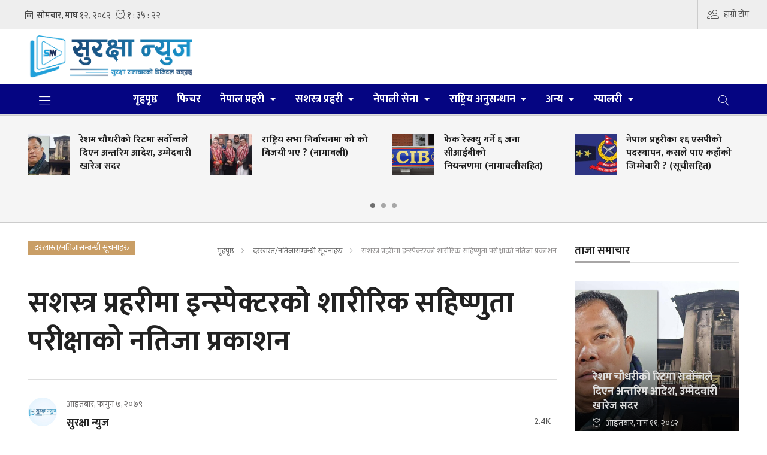

--- FILE ---
content_type: text/html; charset=UTF-8
request_url: https://www.surakshyanews.com/detail/72605
body_size: 14759
content:
<!--<header>-->
    <!DOCTYPE html>
<html>

<head>
    
    <meta charset="">
    <meta http-equiv="X-UA-Compatible" content="ie=edge">
    <meta name="format-detection" content="telephone=no">
    <meta name="viewport" content="width=device-width, initial-scale=1.0, maximum-scale=1.0, user-scalable=0" />
    
    <link rel="profile" href="https://gmpg.org/xfn/11">
    
        <meta name="search_keyword" content="SURAKSHYA NEWS"/>


    
    

    <title>सशस्त्र प्रहरीमा इन्स्पेक्टरको शारीरिक सहिष्णुता परीक्षाको नतिजा प्रकाशन - सुरक्षा न्युज :: SURAKSHYA NEWS : THE DIGITAL ARCHIVE OF SECURITY NEWS</title>
<meta property="og:title" content="सशस्त्र प्रहरीमा इन्स्पेक्टरको शारीरिक सहिष्णुता परीक्षाको नतिजा प्रकाशन"/>
<meta property="og:url" content="https://www.surakshyanews.com/detail/72605/"/>
<meta property="og:description" content="सशस्त्र प्रहरीमा निरीक्षक (इन्स्पेक्टर) (साधारण समूह, साधारण उपसमूहतर्फ) पदको शारीरिक सहिष्णुता परीक्षाको नतिजा आइतबार प्रकाशन भएको छ ।"/>
<meta property="og:image" content="https://www.surakshyanews.com/uploads/posts/apf1663909708.jpg"/>
<meta property="og:type" content="article" />
<meta property="og:site_name " content="सशस्त्र प्रहरीमा इन्स्पेक्टरको शारीरिक सहिष्णुता परीक्षाको नतिजा प्रकाशन"/>
<meta name="twitter:card" content="summary_large_image">
<meta name="twitter:site" content="@surakshyanews.com">
<meta name="twitter:title" content="सशस्त्र प्रहरीमा इन्स्पेक्टरको शारीरिक सहिष्णुता परीक्षाको नतिजा प्रकाशन">
<meta name="twitter:description" content="सशस्त्र प्रहरीमा निरीक्षक (इन्स्पेक्टर) (साधारण समूह, साधारण उपसमूहतर्फ) पदको शारीरिक सहिष्णुता परीक्षाको नतिजा आइतबार प्रकाशन भएको छ ।">
<meta name="twitter:image" content="https://www.surakshyanews.com/uploads/posts/apf1663909708.jpg">
<meta name="robots" content="index,follow" />
<meta http-equiv="Content-Security-Policy" content="upgrade-insecure-requests">
<meta name="keywords" content="सशस्त्र, प्रहरीमा, इन्स्पेक्टरको, शारीरिक, सहिष्णुता, परीक्षाको, नतिजा, प्रकाशन, सुरक्षा न्युज, सशस्त्र प्रहरीमा इन्स्पेक्टरको शारीरिक सहिष्णुता परीक्षाको नतिजा प्रकाशन" />
    <meta name="author" content="सुरक्षा न्युज :: सशस्त्र प्रहरीमा इन्स्पेक्टरको शारीरिक सहिष्णुता परीक्षाको नतिजा प्रकाशन" />
<meta name="description" content="सशस्त्र प्रहरीमा निरीक्षक (इन्स्पेक्टर) (साधारण समूह, साधारण उपसमूहतर्फ) पदको शारीरिक सहिष्णुता परीक्षाको नतिजा आइतबार प्रकाशन भएको छ ।" />
<meta name="subject" content="SURAKSHYA NEWS">
<meta name="publisher" content="SURAKSHYA NEWS">
    <script src="https://cdn.jsdelivr.net/npm/js-cookie@2/src/js.cookie.min.js"></script>

    <link rel="icon" href="https://www.surakshyanews.com/themes/surakshyanews/images/favicon.png">
    <meta name="baseUrl" content="https://www.surakshyanews.com">
    <meta name="csrf-token" content="wTSSMw2KvqMEZuwXKMctDfQ7qV8FVUuwlSuHkODD">


    <!--<main css>-->
    <link rel="stylesheet" href="https://www.surakshyanews.com/themes/surakshyanews/css/owl-carousel.css" type="text/css">
    <link rel="stylesheet" href="https://www.surakshyanews.com/themes/surakshyanews/css/animate.css" type="text/css">
    <link rel="stylesheet" href="https://www.surakshyanews.com/themes/surakshyanews/css/bootstrap.min.css" type="text/css">
    <link rel="stylesheet" href="https://cdn.linearicons.com/free/1.0.0/icon-font.min.css">
    <link rel="stylesheet" href="https://www.surakshyanews.com/themes/surakshyanews/vendor/fontawesome4.7.0/css/font-awesome.min.css" />
    <link rel="stylesheet" href="https://www.surakshyanews.com/themes/surakshyanews/css/style.css?v=1.3.7" type="text/css" />
    <!-- <link rel="stylesheet" href="https://www.surakshyanews.com/themes/surakshyanews/css/responsive.css" type="text/css" /> -->
    <link rel="stylesheet" href="https://www.surakshyanews.com/themes/surakshyanews/css/custom.css?v=2.6.6" type="text/css" />
        <!-- Google tag (gtag.js) -->
    <script async src="https://www.googletagmanager.com/gtag/js?id=G-CT936ENFZT"></script>
    <script>
        window.dataLayer = window.dataLayer || [];

        function gtag() {
            dataLayer.push(arguments);
        }
        gtag('js', new Date());

        gtag('config', 'G-CT936ENFZT');
    </script>






</head>


<body>
    <!--<popup>-->
                
    


    <!--</popup>-->

    <!--<header>-->
    <!--<mobile nav>-->

    <!--<mobile nav>-->
    <div class="primary-panel">
        <div class="close-box"><span class="main-title">नेभिगेसन<span class="menu-close"><span
                        class="left-icon lnr lnr-cross"></span></span></span></div>
        <div class="menu-box">
            <!--<navigation starts>-->
   <div class="navigation_box mains">
    <ul>

      <li class="slide-menu"><a href="javascript:void(0);" title="Menu"><span class="menu-toggle"><span class="left-icon lnr lnr-menu"></span></span></a>

    </li>
        <li class="home-text "><a href="https://www.surakshyanews.com" title="गृहपृष्ठ"> गृहपृष्ठ</a></li>
        
           
            <li                 class="  "
                
                >
                <a                     href="https://www.surakshyanews.com/features-news"
                    title="फिचर"
                    >
                    फिचर
                </a>
                            </li>
            
            <li                 class="dropdown  3"

                
                >
                <a                     class="nav-link dropdown-toggle"
                    id="navbarDropdown"
                    role="button"
                    data-toggle="dropdown"
                    aria-haspopup="true"
                    aria-expanded="false"
                                        href="https://www.surakshyanews.com/nepal%20police"
                    title="नेपाल प्रहरी"
                    >
                    नेपाल प्रहरी
                </a>
                                <ul class="dropdown-menu">
                    
                    <li><a href="https://www.surakshyanews.com/nepal-police-history"
                            title="इतिहास">इतिहास</a></li>
                    
                    <li><a href="https://www.surakshyanews.com/inspector-general"
                            title="प्रहरी महानिरीक्षकहरू">प्रहरी महानिरीक्षकहरू</a></li>
                    
                    <li><a href="https://www.surakshyanews.com/nepal-police-contact"
                            title="सम्पर्क नम्बर ( ७७ जिल्ला)">सम्पर्क नम्बर ( ७७ जिल्ला)</a></li>
                                    </ul>
                            </li>
            
            <li                 class="dropdown  3"

                
                >
                <a                     class="nav-link dropdown-toggle"
                    id="navbarDropdown"
                    role="button"
                    data-toggle="dropdown"
                    aria-haspopup="true"
                    aria-expanded="false"
                                        href="https://www.surakshyanews.com/armed-police"
                    title="सशस्त्र प्रहरी"
                    >
                    सशस्त्र प्रहरी
                </a>
                                <ul class="dropdown-menu">
                    
                    <li><a href="https://www.surakshyanews.com/apf-history"
                            title="इतिहास">इतिहास</a></li>
                    
                    <li><a href="https://www.surakshyanews.com/apf-inspector-general"
                            title="सशस्त्र प्रहरी महानिरीक्षकहरू">सशस्त्र प्रहरी महानिरीक्षकहरू</a></li>
                    
                    <li><a href="https://www.surakshyanews.com/apf-number"
                            title="अत्यावश्यक नम्बर">अत्यावश्यक नम्बर</a></li>
                                    </ul>
                            </li>
            
            <li                 class="dropdown  3"

                
                >
                <a                     class="nav-link dropdown-toggle"
                    id="navbarDropdown"
                    role="button"
                    data-toggle="dropdown"
                    aria-haspopup="true"
                    aria-expanded="false"
                                        href="https://www.surakshyanews.com/nepal%20army"
                    title="नेपाली सेना"
                    >
                    नेपाली सेना
                </a>
                                <ul class="dropdown-menu">
                    
                    <li><a href="https://www.surakshyanews.com/nepal-army-history"
                            title="इतिहास">इतिहास</a></li>
                    
                    <li><a href="https://www.surakshyanews.com/chief-of-army"
                            title="प्रधानसेनापतिहरु">प्रधानसेनापतिहरु</a></li>
                    
                    <li><a href="https://www.surakshyanews.com/nepal-army-contact"
                            title="अत्यावश्यक नम्बर">अत्यावश्यक नम्बर</a></li>
                                    </ul>
                            </li>
            
            <li                 class="dropdown  2"

                
                >
                <a                     class="nav-link dropdown-toggle"
                    id="navbarDropdown"
                    role="button"
                    data-toggle="dropdown"
                    aria-haspopup="true"
                    aria-expanded="false"
                                        href="https://www.surakshyanews.com/national-investigation"
                    title="राष्ट्रिय अनुसन्धान"
                    >
                    राष्ट्रिय अनुसन्धान
                </a>
                                <ul class="dropdown-menu">
                    
                    <li><a href="https://www.surakshyanews.com/nid-history"
                            title="इतिहास">इतिहास</a></li>
                    
                    <li><a href="https://www.surakshyanews.com/chief-of-nid"
                            title="मुख्य अनुसन्धान निर्देशकहरू">मुख्य अनुसन्धान निर्देशकहरू</a></li>
                                    </ul>
                            </li>
            
            <li                 class="dropdown  3"

                
                >
                <a                     class="nav-link dropdown-toggle"
                    id="navbarDropdown"
                    role="button"
                    data-toggle="dropdown"
                    aria-haspopup="true"
                    aria-expanded="false"
                                        href="https://www.surakshyanews.com/others"
                    title="अन्य"
                    >
                    अन्य
                </a>
                                <ul class="dropdown-menu">
                    
                    <li><a href="https://www.surakshyanews.com/vacancy-result-notices"
                            title="दरखास्त/नतिजासम्बन्धी सूचनाहरु">दरखास्त/नतिजासम्बन्धी सूचनाहरु</a></li>
                    
                    <li><a href="https://www.surakshyanews.com/multimedia"
                            title="मल्टिमिडिया">मल्टिमिडिया</a></li>
                    
                    <li><a href="https://www.surakshyanews.com/blog-bichar"
                            title="ब्लग/विचार">ब्लग/विचार</a></li>
                                    </ul>
                            </li>
            
            <li                 class="dropdown  2"

                
                >
                <a                     class="nav-link dropdown-toggle"
                    id="navbarDropdown"
                    role="button"
                    data-toggle="dropdown"
                    aria-haspopup="true"
                    aria-expanded="false"
                                        href="https://www.surakshyanews.com/gallery"
                    title="ग्यालरी"
                    >
                    ग्यालरी
                </a>
                                <ul class="dropdown-menu">
                    
                    <li><a href="https://www.surakshyanews.com/photo-gallery"
                            title="फोटो ग्यालरी">फोटो ग्यालरी</a></li>
                    
                    <li><a href="https://www.surakshyanews.com/video-gallery"
                            title="भिडियो ग्यालरी">भिडियो ग्यालरी</a></li>
                                    </ul>
                            </li>
            
            
    <li class="search"><a href="javascript:void(0)" title="Search" class="btn-search"><span class="left-icon lnr lnr-magnifier"></span></a>

</li>
    </ul>
     <!--<search form>-->
     <form class="search-site" method="GET" action="https://www.surakshyanews.com/search">

                       <fieldset>
                             <input type="text" name="keyword" class="textfield" placeholder="Search here...">
                             <button type="submit" class="search-btn"><span class="submit-btn lnr lnr-magnifier"></span></button>
                       </fieldset>
    </form>
       <!--</search form>-->
</div>
            <!--<navigation starts>-->
   <div class="navigation_box mains">
    <ul>
        

        <li class="live-tv"><a href="https://www.surakshyanews.com/hamro-team" title="हाम्रो टीम"><span class="left-icon lnr lnr-users"></span>हाम्रो टीम</a></li>
        


</div>


<!--</navigation ends>-->
        </div>
    </div>
        <div id="wrapper" class="wrapper">
        <header id="header" class="new-header">
            <!--<topnav>-->
            <div class="top-nav-box">
                <div class="container">
                    <div class="row">
                        <!--<calendar>-->
                        <div class="calendar-box col-md-6">
                            <iframe class="current-date"
                                src="https://calendar.softnep.tools/nepalitime/1?template=1&amp;time=yes&amp;second=yes&amp;clock=yes&amp;bg=eee&amp;margin_bottom=1px&amp;font_color=444&amp;font_size=15px"
                                frameborder="0" width="280px" height="25px" scrolling="no"></iframe>
                            
                        </div>
                        <!--</calendar>-->

                        <div class="top-left-menu col-md-6">
                            <!--<navigation starts>-->
<div class="navigation_box tops">
    <ul>
        <li class="slide-menu"><a href="javascript:void(0);" title="Menu"><span class="menu-toggle"><span class="left-icon lnr lnr-menu"></span></span></a></li>


    

   

    

        

        <li class="live-tv"><a href="https://www.surakshyanews.com/hamro-team" title="हाम्रो टीम"><span
                    class="left-icon lnr lnr-users"></span>हाम्रो टीम</a></li>

        

    </ul>

    <!-- <li class="live-notificaion"><a href="javascript:void(0)" title="Live" class="notification-btn"><span class="notifications"><span class="left-icon  lnr lnr-alarm"></span><span class="notification-counter">43</span></span></a></li> -->
    

</div>

<!--</navigation ends>-->
                        </div>
                    </div>
                </div>
            </div>
            <!--</topnav>-->

            <div class="container">
                <div class="row head-part">
                                            <!--<left side logo header>-->
                        <div class="logo-box logo-left col-sm-4 col-md-3">
                            <a href="/" title="SURAKSHYA NEWS : THE DIGITAL ARCHIVE OF SECURITY NEWS">
    <img src="https://www.surakshyanews.com/themes/surakshyanews/images/logo.png?v=1" />
</a>

 

<!-- <span class="top-link alert-link"><a
    href="javascript:void(0)"
    data-toggle="modal"
    data-target="#allow-notification"
    title="Notification"
    ><span class="left-icon lnr lnr-alarm mr-0"></span></a>
</span> -->
<span class="menu-toggle desktop-icon"><span class="left-icon lnr lnr-menu"></span
></span>

<div class="navigation_box mains mobile-search">
    <ul>
        <li class="search">
            <a href="javascript:void(0)" title="Search" class="btn-search"><span class="left-icon lnr lnr-magnifier mobile-menu"></span
      ></a>
        </li>
    </ul>
</div>                        </div>
                                                <!--</left side logo header>-->
                                        <!--<search form>-->
                    <form class="search-site mobile-search-site" method="GET" action="https://www.surakshyanews.com/search">

                        <fieldset>
                            <input type="text" name="keyword" class="textfield" placeholder="Search here...">
                            <button type="submit" class="search-btn"><span
                                    class="submit-btn lnr lnr-magnifier"></span></button>
                        </fieldset>
                    </form>
                    <!--</search form>-->

                </div>
                <!--</center logo logo header>-->
            </div>

            <div class="main-menu">
                <div class="container">
                    <div class="row header-main">
                        <div class="col-md-12 navigation-box">
                            <!--<navigation starts>-->
   <div class="navigation_box mains">
    <ul>

      <li class="slide-menu"><a href="javascript:void(0);" title="Menu"><span class="menu-toggle"><span class="left-icon lnr lnr-menu"></span></span></a>

    </li>
        <li class="home-text "><a href="https://www.surakshyanews.com" title="गृहपृष्ठ"> गृहपृष्ठ</a></li>
        
           
            <li                 class="  "
                
                >
                <a                     href="https://www.surakshyanews.com/features-news"
                    title="फिचर"
                    >
                    फिचर
                </a>
                            </li>
            
            <li                 class="dropdown  3"

                
                >
                <a                     class="nav-link dropdown-toggle"
                    id="navbarDropdown"
                    role="button"
                    data-toggle="dropdown"
                    aria-haspopup="true"
                    aria-expanded="false"
                                        href="https://www.surakshyanews.com/nepal%20police"
                    title="नेपाल प्रहरी"
                    >
                    नेपाल प्रहरी
                </a>
                                <ul class="dropdown-menu">
                    
                    <li><a href="https://www.surakshyanews.com/nepal-police-history"
                            title="इतिहास">इतिहास</a></li>
                    
                    <li><a href="https://www.surakshyanews.com/inspector-general"
                            title="प्रहरी महानिरीक्षकहरू">प्रहरी महानिरीक्षकहरू</a></li>
                    
                    <li><a href="https://www.surakshyanews.com/nepal-police-contact"
                            title="सम्पर्क नम्बर ( ७७ जिल्ला)">सम्पर्क नम्बर ( ७७ जिल्ला)</a></li>
                                    </ul>
                            </li>
            
            <li                 class="dropdown  3"

                
                >
                <a                     class="nav-link dropdown-toggle"
                    id="navbarDropdown"
                    role="button"
                    data-toggle="dropdown"
                    aria-haspopup="true"
                    aria-expanded="false"
                                        href="https://www.surakshyanews.com/armed-police"
                    title="सशस्त्र प्रहरी"
                    >
                    सशस्त्र प्रहरी
                </a>
                                <ul class="dropdown-menu">
                    
                    <li><a href="https://www.surakshyanews.com/apf-history"
                            title="इतिहास">इतिहास</a></li>
                    
                    <li><a href="https://www.surakshyanews.com/apf-inspector-general"
                            title="सशस्त्र प्रहरी महानिरीक्षकहरू">सशस्त्र प्रहरी महानिरीक्षकहरू</a></li>
                    
                    <li><a href="https://www.surakshyanews.com/apf-number"
                            title="अत्यावश्यक नम्बर">अत्यावश्यक नम्बर</a></li>
                                    </ul>
                            </li>
            
            <li                 class="dropdown  3"

                
                >
                <a                     class="nav-link dropdown-toggle"
                    id="navbarDropdown"
                    role="button"
                    data-toggle="dropdown"
                    aria-haspopup="true"
                    aria-expanded="false"
                                        href="https://www.surakshyanews.com/nepal%20army"
                    title="नेपाली सेना"
                    >
                    नेपाली सेना
                </a>
                                <ul class="dropdown-menu">
                    
                    <li><a href="https://www.surakshyanews.com/nepal-army-history"
                            title="इतिहास">इतिहास</a></li>
                    
                    <li><a href="https://www.surakshyanews.com/chief-of-army"
                            title="प्रधानसेनापतिहरु">प्रधानसेनापतिहरु</a></li>
                    
                    <li><a href="https://www.surakshyanews.com/nepal-army-contact"
                            title="अत्यावश्यक नम्बर">अत्यावश्यक नम्बर</a></li>
                                    </ul>
                            </li>
            
            <li                 class="dropdown  2"

                
                >
                <a                     class="nav-link dropdown-toggle"
                    id="navbarDropdown"
                    role="button"
                    data-toggle="dropdown"
                    aria-haspopup="true"
                    aria-expanded="false"
                                        href="https://www.surakshyanews.com/national-investigation"
                    title="राष्ट्रिय अनुसन्धान"
                    >
                    राष्ट्रिय अनुसन्धान
                </a>
                                <ul class="dropdown-menu">
                    
                    <li><a href="https://www.surakshyanews.com/nid-history"
                            title="इतिहास">इतिहास</a></li>
                    
                    <li><a href="https://www.surakshyanews.com/chief-of-nid"
                            title="मुख्य अनुसन्धान निर्देशकहरू">मुख्य अनुसन्धान निर्देशकहरू</a></li>
                                    </ul>
                            </li>
            
            <li                 class="dropdown  3"

                
                >
                <a                     class="nav-link dropdown-toggle"
                    id="navbarDropdown"
                    role="button"
                    data-toggle="dropdown"
                    aria-haspopup="true"
                    aria-expanded="false"
                                        href="https://www.surakshyanews.com/others"
                    title="अन्य"
                    >
                    अन्य
                </a>
                                <ul class="dropdown-menu">
                    
                    <li><a href="https://www.surakshyanews.com/vacancy-result-notices"
                            title="दरखास्त/नतिजासम्बन्धी सूचनाहरु">दरखास्त/नतिजासम्बन्धी सूचनाहरु</a></li>
                    
                    <li><a href="https://www.surakshyanews.com/multimedia"
                            title="मल्टिमिडिया">मल्टिमिडिया</a></li>
                    
                    <li><a href="https://www.surakshyanews.com/blog-bichar"
                            title="ब्लग/विचार">ब्लग/विचार</a></li>
                                    </ul>
                            </li>
            
            <li                 class="dropdown  2"

                
                >
                <a                     class="nav-link dropdown-toggle"
                    id="navbarDropdown"
                    role="button"
                    data-toggle="dropdown"
                    aria-haspopup="true"
                    aria-expanded="false"
                                        href="https://www.surakshyanews.com/gallery"
                    title="ग्यालरी"
                    >
                    ग्यालरी
                </a>
                                <ul class="dropdown-menu">
                    
                    <li><a href="https://www.surakshyanews.com/photo-gallery"
                            title="फोटो ग्यालरी">फोटो ग्यालरी</a></li>
                    
                    <li><a href="https://www.surakshyanews.com/video-gallery"
                            title="भिडियो ग्यालरी">भिडियो ग्यालरी</a></li>
                                    </ul>
                            </li>
            
            
    <li class="search"><a href="javascript:void(0)" title="Search" class="btn-search"><span class="left-icon lnr lnr-magnifier"></span></a>

</li>
    </ul>
     <!--<search form>-->
     <form class="search-site" method="GET" action="https://www.surakshyanews.com/search">

                       <fieldset>
                             <input type="text" name="keyword" class="textfield" placeholder="Search here...">
                             <button type="submit" class="search-btn"><span class="submit-btn lnr lnr-magnifier"></span></button>
                       </fieldset>
    </form>
       <!--</search form>-->
</div>
                        </div>
                    </div>
                </div>
            </div>

            <!--<break news>-->
            <section class="section taja-samachar-section">
                <div class="container">

                    <div class="samachar-box taja-samachar">
  <div class="row boundary taja-box">


    <div class="taja-slider">
            <div class="items media">

              <a href="https://www.surakshyanews.com/detail/74146" title="रेशम चौधरीको रिटमा सर्वोच्चले दिएन अन्तरिम आदेश, उम्मेदवारी खारेज सदर">


          <figure class="mr-3">
           <img src="https://www.surakshyanews.com/uploads/posts/200X200/Sarbochcha-resham-1769357106.jpg" alt="रेशम चौधरीको रिटमा सर्वोच्चले दिएन अन्तरिम आदेश, उम्मेदवारी खारेज सदर">

         </figure>
         <span class="media-body">
           <span class="main-title">रेशम चौधरीको रिटमा सर्वोच्चले दिएन अन्तरिम आदेश, उम्मेदवारी खारेज सदर</span>

         </span>

       </a>

     </div>
           <div class="items media">

              <a href="https://www.surakshyanews.com/detail/74145" title="राष्ट्रिय सभा निर्वाचनमा को को विजयी भए ? (नामावली)">


          <figure class="mr-3">
           <img src="https://www.surakshyanews.com/uploads/posts/200X200/Koshi1769340824-1769356703.jpg" alt="राष्ट्रिय सभा निर्वाचनमा को को विजयी भए ? (नामावली)">

         </figure>
         <span class="media-body">
           <span class="main-title">राष्ट्रिय सभा निर्वाचनमा को को विजयी भए ? (नामावली)</span>

         </span>

       </a>

     </div>
           <div class="items media">

              <a href="https://www.surakshyanews.com/detail/74144" title="फेक रेस्क्यु गर्ने ६ जना सीआईबीको नियन्त्रणमा (नामावलीसहित)">


          <figure class="mr-3">
           <img src="https://www.surakshyanews.com/uploads/posts/1604376608Crime-Investigation-Bureau-CIB.gif" alt="फेक रेस्क्यु गर्ने ६ जना सीआईबीको नियन्त्रणमा (नामावलीसहित)">

         </figure>
         <span class="media-body">
           <span class="main-title">फेक रेस्क्यु गर्ने ६ जना सीआईबीको नियन्त्रणमा (नामावलीसहित)</span>

         </span>

       </a>

     </div>
           <div class="items media">

              <a href="https://www.surakshyanews.com/detail/74143" title="नेपाल प्रहरीका १६ एसपीको पदस्थापन, कसले पाए कहाँको जिम्मेवारी ? (सूचीसहित)">


          <figure class="mr-3">
           <img src="https://www.surakshyanews.com/uploads/posts/200X200/SP-logo-1758130165.jpg" alt="नेपाल प्रहरीका १६ एसपीको पदस्थापन, कसले पाए कहाँको जिम्मेवारी ? (सूचीसहित)">

         </figure>
         <span class="media-body">
           <span class="main-title">नेपाल प्रहरीका १६ एसपीको पदस्थापन, कसले पाए कहाँको जिम्मेवारी ? (सूचीसहित)</span>

         </span>

       </a>

     </div>
           <div class="items media">

              <a href="https://www.surakshyanews.com/detail/74142" title="गण्डकी प्रदेश प्रहरी प्रमुख जीसीद्वारा पदभार ग्रहण, सुरक्षा व्यवस्था चुस्तदुरुस्त बनाउन निर्देशन">


          <figure class="mr-3">
           <img src="https://www.surakshyanews.com/uploads/posts/200X200/DIG-GC-1769171231.jpg" alt="गण्डकी प्रदेश प्रहरी प्रमुख जीसीद्वारा पदभार ग्रहण, सुरक्षा व्यवस्था चुस्तदुरुस्त बनाउन निर्देशन">

         </figure>
         <span class="media-body">
           <span class="main-title">गण्डकी प्रदेश प्रहरी प्रमुख जीसीद्वारा पदभार ग्रहण, सुरक्षा व्यवस्था चुस्तदुरुस्त बनाउन निर्देशन</span>

         </span>

       </a>

     </div>
           <div class="items media">

              <a href="https://www.surakshyanews.com/detail/74141" title="डीआईजी खत्रीले सम्हाले लुम्बिनी प्रदेश प्रहरीको कमाण्ड">


          <figure class="mr-3">
           <img src="https://www.surakshyanews.com/uploads/posts/200X200/dd-1769099951.jpg" alt="डीआईजी खत्रीले सम्हाले लुम्बिनी प्रदेश प्रहरीको कमाण्ड">

         </figure>
         <span class="media-body">
           <span class="main-title">डीआईजी खत्रीले सम्हाले लुम्बिनी प्रदेश प्रहरीको कमाण्ड</span>

         </span>

       </a>

     </div>
           <div class="items media">

              <a href="https://www.surakshyanews.com/detail/74140" title="रेशम चौधरीको उम्मेदवारी खारेज">


          <figure class="mr-3">
           <img src="https://www.surakshyanews.com/uploads/posts/200X200/Resham_Chaudhary1768996183-1769096440.jpg" alt="रेशम चौधरीको उम्मेदवारी खारेज">

         </figure>
         <span class="media-body">
           <span class="main-title">रेशम चौधरीको उम्मेदवारी खारेज</span>

         </span>

       </a>

     </div>
           <div class="items media">

              <a href="https://www.surakshyanews.com/detail/74139" title="सशस्त्र प्रहरीले मनायो २५औँ रजत महोत्सव, कहाँ–कहाँ के–के भयो कार्यक्रम ?">


          <figure class="mr-3">
           <img src="https://www.surakshyanews.com/uploads/posts/200X200/aaa-1769095033.jpg" alt="सशस्त्र प्रहरीले मनायो २५औँ रजत महोत्सव, कहाँ–कहाँ के–के भयो कार्यक्रम ?">

         </figure>
         <span class="media-body">
           <span class="main-title">सशस्त्र प्रहरीले मनायो २५औँ रजत महोत्सव, कहाँ–कहाँ के–के भयो कार्यक्रम ?</span>

         </span>

       </a>

     </div>
           <div class="items media">

              <a href="https://www.surakshyanews.com/detail/74138" title="बढुवा भएका नेपाल प्रहरीका १० एसएसपीको पदस्थापन (सूचीसहित)">


          <figure class="mr-3">
           <img src="https://www.surakshyanews.com/uploads/posts/200X200/Ssp nepal police1700746603.jpg" alt="बढुवा भएका नेपाल प्रहरीका १० एसएसपीको पदस्थापन (सूचीसहित)">

         </figure>
         <span class="media-body">
           <span class="main-title">बढुवा भएका नेपाल प्रहरीका १० एसएसपीको पदस्थापन (सूचीसहित)</span>

         </span>

       </a>

     </div>
     
   </div>

 </div>
</div>

                </div>
            </section>

                                        
        </header>
        <!--</header>-->

<!--</header>-->

    <!--<content>-->
    <div id="content">
        
    <div class="container">

        <!--<middle section>-->

        <div class="row">
            <!--<left side>-->
            <aside class="left-side col-sm-8 col-md-9 inner-page-ad-space">

                <!--<section full ad>-->
                <section class="section content-editor col-md-12">
                    <div class="tag-box">
                        <span class="tags">दरखास्त/नतिजासम्बन्धी सूचनाहरु</span>
                        <ul class="breadcrumbs float-right">
                            <li class="first"><a href="https://www.surakshyanews.com" title="गृहपृष्ठ">गृहपृष्ठ</a></li>
                            <li><a href="https://www.surakshyanews.com/vacancy-result-notices"
                                    title="दरखास्त/नतिजासम्बन्धी सूचनाहरु">दरखास्त/नतिजासम्बन्धी सूचनाहरु</a></li>
                            <li class="active">सशस्त्र प्रहरीमा इन्स्पेक्टरको शारीरिक सहिष्णुता परीक्षाको नतिजा प्रकाशन</li>
                        </ul>
                    </div>

                    <div class="title-names col-md-12">
                                                <span class="news-big-title">सशस्त्र प्रहरीमा इन्स्पेक्टरको शारीरिक सहिष्णुता परीक्षाको नतिजा प्रकाशन</span>
                        <!--<full ad>-->
                        
                        <!--</full ad>-->
                        <span class="news-sub-heading"></span>

                        <div class="row authors-box">


                                                            <div class="items author-pic col-sm-6 col-md-3">
                                    <div class="media">
                                        <div class="mr-3">
                                            <img src="https://www.surakshyanews.com/uploads/authors/82252600.png" class="author rounded-circle"
                                                alt="सुरक्षा न्युज">
                                        </div>

                                        <div class="media-body">
                                            <span class="designation">आइतबार, फागुन ७, २०७९</span>


                                                                                               <a href="https://www.surakshyanews.com/author/3"
                                                 title="सुरक्षा न्युज">
                                                 <span class="main-title">सुरक्षा न्युज</span>
                                               </a>
                                                                                           
                                        </div>
                                    </div>
                                </div>
                            
                            <div class="share-box col-sm-6  col-md-9 ">
                                
                                <div class="news-share">
                                    <span class="total-share count" id="totalShareCount"></span>
                                    <div class="share-now sharethis-inline-share-buttons"></div>
                                </div>
                            </div>




                        </div>


                    </div>
                    <!--<fatured image>-->
                    <div class="row sif-images">

                        <div class="featured-images col-md-12">
                                                            <figure>
                                    <img src="https://www.surakshyanews.com/uploads/posts/apf1663909708.jpg"
                                        alt="सशस्त्र प्रहरीमा इन्स्पेक्टरको शारीरिक सहिष्णुता परीक्षाको नतिजा प्रकाशन">
                                                                    </figure>
                                                    </div>
                        <!--</featured image>-->
                    </div>

                </section>
                <div class="row">
                    <!--<editor-box>-->
                    <div class="share-box col-md-1">
                        <div class="share-icons">
                            
                            <div class="news-share">
                                <span class="total-share-bottom count" id="totalShareCountBottom"></span>
                                <div class="share-now sharethis-inline-share-buttons"></div>
                            </div>
                        </div>
                    </div>
                    <div class="detail-box col-md-11">


                        <div class="editor-box">

                                <p style="text-align: justify;"><strong>काठमाडौं ।</strong> सशस्त्र प्रहरीमा निरीक्षक (इन्स्पेक्टर) (साधारण समूह, साधारण उपसमूहतर्फ) पदको शारीरिक सहिष्णुता परीक्षाको नतिजा आइतबार प्रकाशन भएको छ ।</p>

<p style="text-align: justify;"><strong>हेर्नुहोस् नतिजा नामसहित:</strong></p>

<p style="text-align: justify;"><strong><iframe allow="autoplay" height="480" src="https://drive.google.com/file/d/1JUBuPrTUS9mUCkJcSlM_0XU9DX5zeIxT/preview" width="640"></iframe></strong><br />
&nbsp;</p><div class="section full-bigyapan more-bigyaapan"></div></p>


                        </div>
                        <!--</editor-box>-->

                        <!--<publish date>-->




                        <div class="row published-box">

                            <div class="published-date col-md-12">
                                <span class="pub-date">प्रकाशित मिति: आइतबार, फागुन ७, २०७९&nbsp;<span class="fa fa-clock-o"></span> १६:४७</span>
                            </div>

                            

                            

                            <!--<facebook like box>-->

                            <div class="comment-box col-md-12">
                                <div class="cat-box">
                                    <span class="cat-tags">प्रतिक्रिया दिनुहोस्</span>
                                </div>

                                <span>
                                    <div class="fb-comments" data-href="https://www.surakshyanews.com/detail/72605" data-width="100%"
                                        data-numposts="50"></div>
                                </span>
                            </div>

                            <!--</facebook like box>-->
                            <div class="row related-more">
                                <div class="extra-title col-md-12">
                                    <span class="cat-box">
                                        <span class="cat-tags">थप समाचार</span>
                                    </span>

                                </div>
                                <!--<news item>-->
                                                                <!--<news item>-->
                                    <div class="items col-sm-6 col-md-3">
                                        <a href="https://www.surakshyanews.com/detail/73586"
                                            title="प्रहरी इन्स्पेक्टरको अन्तिम नतिजा प्रकाशन, ७७ जनाको नाम निस्कियो (हेर्नुस् नामसहित)">
                                            <figure>
                                                <img src="https://www.surakshyanews.com/uploads/posts/250X250/Insp Police1692030578.jpg"
                                                    alt="प्रहरी इन्स्पेक्टरको अन्तिम नतिजा प्रकाशन, ७७ जनाको नाम निस्कियो (हेर्नुस् नामसहित)">

                                            </figure>

                                            <span class="main-title">प्रहरी इन्स्पेक्टरको अन्तिम नतिजा प्रकाशन, ७७ जनाको नाम निस्कियो (हेर्नुस् नामसहित)</span>


                                        </a>
                                    </div>
                                    <!--</news item>-->

                                                                    <!--<news item>-->
                                    <div class="items col-sm-6 col-md-3">
                                        <a href="https://www.surakshyanews.com/detail/73581"
                                            title="प्रहरी इन्स्पेक्टरको लिखित परीक्षाको नतिजा सार्वजनिक, को-को भए पास? (नामसहित)">
                                            <figure>
                                                <img src="https://www.surakshyanews.com/uploads/posts/250X250/Insp Police1692030578.jpg"
                                                    alt="प्रहरी इन्स्पेक्टरको लिखित परीक्षाको नतिजा सार्वजनिक, को-को भए पास? (नामसहित)">

                                            </figure>

                                            <span class="main-title">प्रहरी इन्स्पेक्टरको लिखित परीक्षाको नतिजा सार्वजनिक, को-को भए पास? (नामसहित)</span>


                                        </a>
                                    </div>
                                    <!--</news item>-->

                                                                    <!--<news item>-->
                                    <div class="items col-sm-6 col-md-3">
                                        <a href="https://www.surakshyanews.com/detail/73554"
                                            title="नेपाल प्रहरीमा असईको विशेष स्वास्थ्य परीक्षणको नतिजा प्रकाशन, को-को भए पास ? (नामसहित)">
                                            <figure>
                                                <img src="https://www.surakshyanews.com/uploads/posts/250X250/1627116196asi_nepal_police-1723811571.jpg"
                                                    alt="नेपाल प्रहरीमा असईको विशेष स्वास्थ्य परीक्षणको नतिजा प्रकाशन, को-को भए पास ? (नामसहित)">

                                            </figure>

                                            <span class="main-title">नेपाल प्रहरीमा असईको विशेष स्वास्थ्य परीक्षणको नतिजा प्रकाशन, को-को भए पास ? (नामसहित)</span>


                                        </a>
                                    </div>
                                    <!--</news item>-->

                                                                    <!--<news item>-->
                                    <div class="items col-sm-6 col-md-3">
                                        <a href="https://www.surakshyanews.com/detail/73370"
                                            title="नेपाल प्रहरीमा ९६ इन्स्पेक्टर र २६० असईका लागि नयाँ भर्ना खुल्यो (सूचनासहित)">
                                            <figure>
                                                <img src="https://www.surakshyanews.com/uploads/posts/250X250/Nepal Police1695799557.jpg"
                                                    alt="नेपाल प्रहरीमा ९६ इन्स्पेक्टर र २६० असईका लागि नयाँ भर्ना खुल्यो (सूचनासहित)">

                                            </figure>

                                            <span class="main-title">नेपाल प्रहरीमा ९६ इन्स्पेक्टर र २६० असईका लागि नयाँ भर्ना खुल्यो (सूचनासहित)</span>


                                        </a>
                                    </div>
                                    <!--</news item>-->

                                
                                <!--</news item>-->

                            </div>


                        </div>

                    </div>
                </div>

                <!--</publish date>-->
                                <!--<more big news>-->





            </aside>

            <!--</left side>-->

            <!--<right side>-->
            <div class="right-side inside-right innerpages col-sm-4 col-md-3 mb-3">
  <!--<taja-samachar>-->
   <div class="items taja-samachar-box samachar-box">
     <div class="items taja-samachar-box samachar-box inside-taja-box">
    <span class="cat-box">
       <span class="cat-tags">ताजा समाचार</span>
   </span>
       <div class="main-stories">
    <div class="items more-item">

                <a href="https://www.surakshyanews.com/detail/74146" title="रेशम चौधरीको रिटमा सर्वोच्चले दिएन अन्तरिम आदेश, उम्मेदवारी खारेज सदर">

            <figure><img src="https://www.surakshyanews.com/uploads/posts/Sarbochcha-resham-1769357106.jpg" alt="रेशम चौधरीको रिटमा सर्वोच्चले दिएन अन्तरिम आदेश, उम्मेदवारी खारेज सदर">
                <span class="main-title">रेशम चौधरीको रिटमा सर्वोच्चले दिएन अन्तरिम आदेश, उम्मेदवारी खारेज सदर
                    <span class="time-stamp">
                        <span class="time-entry">
                            <span class="left-icon lnr lnr-clock"></span>
                            <span class="dates">आइतबार, माघ ११, २०८२</span>
                        </span>

                    </span>
                </span>
            </figure>

        </a>

    </div>
</div>
<div class="item-news media">


                <a href="https://www.surakshyanews.com/detail/74145" title="राष्ट्रिय सभा निर्वाचनमा को को विजयी भए ? (नामावली)">

        <figure class="mr-3">
            <img src="https://www.surakshyanews.com/uploads/posts/Koshi1769340824-1769356703.jpg" alt="राष्ट्रिय सभा निर्वाचनमा को को विजयी भए ? (नामावली)">

        </figure>
        <span class="media-body">
            <span class="main-title">राष्ट्रिय सभा निर्वाचनमा को को विजयी भए ? (नामावली)
            </span>

        </span>

    </a>

</div>
<div class="item-news media">


                <a href="https://www.surakshyanews.com/detail/74144" title="फेक रेस्क्यु गर्ने ६ जना सीआईबीको नियन्त्रणमा (नामावलीसहित)">

        <figure class="mr-3">
            <img src="https://www.surakshyanews.com/uploads/posts/1604376608Crime-Investigation-Bureau-CIB.gif" alt="फेक रेस्क्यु गर्ने ६ जना सीआईबीको नियन्त्रणमा (नामावलीसहित)">

        </figure>
        <span class="media-body">
            <span class="main-title">फेक रेस्क्यु गर्ने ६ जना सीआईबीको नियन्त्रणमा (नामावलीसहित)
            </span>

        </span>

    </a>

</div>
<div class="item-news media">


                <a href="https://www.surakshyanews.com/detail/74143" title="नेपाल प्रहरीका १६ एसपीको पदस्थापन, कसले पाए कहाँको जिम्मेवारी ? (सूचीसहित)">

        <figure class="mr-3">
            <img src="https://www.surakshyanews.com/uploads/posts/SP-logo-1758130165.jpg" alt="नेपाल प्रहरीका १६ एसपीको पदस्थापन, कसले पाए कहाँको जिम्मेवारी ? (सूचीसहित)">

        </figure>
        <span class="media-body">
            <span class="main-title">नेपाल प्रहरीका १६ एसपीको पदस्थापन, कसले पाए कहाँको जिम्मेवारी ? (सूचीसहित)
            </span>

        </span>

    </a>

</div>
<div class="item-news media">


                <a href="https://www.surakshyanews.com/detail/74142" title="गण्डकी प्रदेश प्रहरी प्रमुख जीसीद्वारा पदभार ग्रहण, सुरक्षा व्यवस्था चुस्तदुरुस्त बनाउन निर्देशन">

        <figure class="mr-3">
            <img src="https://www.surakshyanews.com/uploads/posts/DIG-GC-1769171231.jpg" alt="गण्डकी प्रदेश प्रहरी प्रमुख जीसीद्वारा पदभार ग्रहण, सुरक्षा व्यवस्था चुस्तदुरुस्त बनाउन निर्देशन">

        </figure>
        <span class="media-body">
            <span class="main-title">गण्डकी प्रदेश प्रहरी प्रमुख जीसीद्वारा पदभार ग्रहण, सुरक्षा व्यवस्था चुस्तदुरुस्त बनाउन निर्देशन
            </span>

        </span>

    </a>

</div>
<div class="item-news media">


                <a href="https://www.surakshyanews.com/detail/74141" title="डीआईजी खत्रीले सम्हाले लुम्बिनी प्रदेश प्रहरीको कमाण्ड">

        <figure class="mr-3">
            <img src="https://www.surakshyanews.com/uploads/posts/dd-1769099951.jpg" alt="डीआईजी खत्रीले सम्हाले लुम्बिनी प्रदेश प्रहरीको कमाण्ड">

        </figure>
        <span class="media-body">
            <span class="main-title">डीआईजी खत्रीले सम्हाले लुम्बिनी प्रदेश प्रहरीको कमाण्ड
            </span>

        </span>

    </a>

</div>
<div class="item-news media">


                <a href="https://www.surakshyanews.com/detail/74140" title="रेशम चौधरीको उम्मेदवारी खारेज">

        <figure class="mr-3">
            <img src="https://www.surakshyanews.com/uploads/posts/Resham_Chaudhary1768996183-1769096440.jpg" alt="रेशम चौधरीको उम्मेदवारी खारेज">

        </figure>
        <span class="media-body">
            <span class="main-title">रेशम चौधरीको उम्मेदवारी खारेज
            </span>

        </span>

    </a>

</div>
<div class="item-news media">


                <a href="https://www.surakshyanews.com/detail/74139" title="सशस्त्र प्रहरीले मनायो २५औँ रजत महोत्सव, कहाँ–कहाँ के–के भयो कार्यक्रम ?">

        <figure class="mr-3">
            <img src="https://www.surakshyanews.com/uploads/posts/aaa-1769095033.jpg" alt="सशस्त्र प्रहरीले मनायो २५औँ रजत महोत्सव, कहाँ–कहाँ के–के भयो कार्यक्रम ?">

        </figure>
        <span class="media-body">
            <span class="main-title">सशस्त्र प्रहरीले मनायो २५औँ रजत महोत्सव, कहाँ–कहाँ के–के भयो कार्यक्रम ?
            </span>

        </span>

    </a>

</div>
<div class="item-news media">


                <a href="https://www.surakshyanews.com/detail/74138" title="बढुवा भएका नेपाल प्रहरीका १० एसएसपीको पदस्थापन (सूचीसहित)">

        <figure class="mr-3">
            <img src="https://www.surakshyanews.com/uploads/posts/Ssp nepal police1700746603.jpg" alt="बढुवा भएका नेपाल प्रहरीका १० एसएसपीको पदस्थापन (सूचीसहित)">

        </figure>
        <span class="media-body">
            <span class="main-title">बढुवा भएका नेपाल प्रहरीका १० एसएसपीको पदस्थापन (सूचीसहित)
            </span>

        </span>

    </a>

</div>
</div>
   </div>
   <!--</taja-samachar>-->
   <!--<adbox>-->
                <div class="items samachar-box rjs">
  <span class="cat-box">
   <span class="cat-tags">ब्लग/विचार</span>
 </span>

 
 <div class="item-news media">

              <a href="https://www.surakshyanews.com/detail/72281" title="नेपाली सेना र नागरिकको सम्बन्ध ">

    <figure class="mr-3">
      <img src="https://www.surakshyanews.com/uploads/authors/41393300.jpg" alt="नेपाली सेना र नागरिकको सम्बन्ध ">

    </figure>
    <span class="media-body">
      <span class="main-title">नेपाली सेना र नागरिकको सम्बन्ध 
        </span>
      
      <span class="time-stamp">

        <span class="time-entry">
          <span class="left-icon lnr lnr-pencil"></span>
          <span class="dates">गणेश मौनी</span>
        </span>


      </span>
      
    </a>
  </div>


  
 <div class="item-news media">

              <a href="https://www.surakshyanews.com/detail/72240" title="‘गलत प्रवृत्तिले बढाएको अपराध’">

    <figure class="mr-3">
      <img src="https://www.surakshyanews.com/uploads/authors/82252600.png" alt="‘गलत प्रवृत्तिले बढाएको अपराध’">

    </figure>
    <span class="media-body">
      <span class="main-title">‘गलत प्रवृत्तिले बढाएको अपराध’
        </span>
      
      <span class="time-stamp">

        <span class="time-entry">
          <span class="left-icon lnr lnr-pencil"></span>
          <span class="dates">सुरक्षा न्युज</span>
        </span>


      </span>
      
    </a>
  </div>


  
 <div class="item-news media">

              <a href="https://www.surakshyanews.com/detail/72217" title="महिला हिंसा विरुद्धमा हाम्रो दायित्व">

    <figure class="mr-3">
      <img src="https://www.surakshyanews.com/uploads/authors/82252600.png" alt="महिला हिंसा विरुद्धमा हाम्रो दायित्व">

    </figure>
    <span class="media-body">
      <span class="main-title">महिला हिंसा विरुद्धमा हाम्रो दायित्व
        </span>
      
      <span class="time-stamp">

        <span class="time-entry">
          <span class="left-icon lnr lnr-pencil"></span>
          <span class="dates">सुरक्षा न्युज</span>
        </span>


      </span>
      
    </a>
  </div>


  </div>



                <div class="items samachar-box rjs">
  <span class="cat-box">
   <span class="cat-tags">सुरक्षा अपडेट</span>
 </span>


<div class="item-news media">

             <a href="https://www.surakshyanews.com/detail/74144" title="फेक रेस्क्यु गर्ने ६ जना सीआईबीको नियन्त्रणमा (नामावलीसहित)">

    <figure class="mr-3">
     <img src="https://www.surakshyanews.com/uploads/posts/1604376608Crime-Investigation-Bureau-CIB.gif" alt="फेक रेस्क्यु गर्ने ६ जना सीआईबीको नियन्त्रणमा (नामावलीसहित)">

    </figure>
    <span class="media-body">
      <span class="main-title">फेक रेस्क्यु गर्ने ६ जना सीआईबीको नियन्त्रणमा (नामावलीसहित)
                </span>
      <span class="time-stamp">
        <span class="time-entry">
          <span class="left-icon lnr lnr-calendar-full"></span>
          <span class="dates">आइतबार, माघ ११, २०८२</span>
        </span>

      </span>

    </a>
  </div>
  
<div class="item-news media">

             <a href="https://www.surakshyanews.com/detail/74121" title="दुई जना नक्कली प्रहरी पक्राउ">

    <figure class="mr-3">
     <img src="https://www.surakshyanews.com/uploads/posts/Arrest1753359494-1754412744.jpg" alt="दुई जना नक्कली प्रहरी पक्राउ">

    </figure>
    <span class="media-body">
      <span class="main-title">दुई जना नक्कली प्रहरी पक्राउ
                </span>
      <span class="time-stamp">
        <span class="time-entry">
          <span class="left-icon lnr lnr-calendar-full"></span>
          <span class="dates">बुधबार, पुस १६, २०८२</span>
        </span>

      </span>

    </a>
  </div>
  
<div class="item-news media">

             <a href="https://www.surakshyanews.com/detail/74119" title="इन्टरपोलबाट रेड नोटिस जारी भएका फरार व्यक्ति युएईबाट पक्राउ">

    <figure class="mr-3">
     <img src="https://www.surakshyanews.com/uploads/posts/Arrest1753359494-1754412744.jpg" alt="इन्टरपोलबाट रेड नोटिस जारी भएका फरार व्यक्ति युएईबाट पक्राउ">

    </figure>
    <span class="media-body">
      <span class="main-title">इन्टरपोलबाट रेड नोटिस जारी भएका फरार व्यक्ति युएईबाट पक्राउ
                </span>
      <span class="time-stamp">
        <span class="time-entry">
          <span class="left-icon lnr lnr-calendar-full"></span>
          <span class="dates">सोमबार, पुस १४, २०८२</span>
        </span>

      </span>

    </a>
  </div>
  </div>


                <div class="items samachar-box rjs kala-right">
    <span class="cat-box">
       <span class="cat-tags">अन्तर्राष्ट्रिय सुरक्षा</span>
   </span>
   <div class="main-stories">

     <div class="items more-item">

              <a href="https://www.surakshyanews.com/detail/74126" title="कुनै पनि परिस्थितिमा आत्मसमर्पण गर्दिनँ : जेलेन्स्की">

            <figure><img src="https://www.surakshyanews.com/uploads/posts/Zelensky_31751213295-1767287067.jpg" alt="कुनै पनि परिस्थितिमा आत्मसमर्पण गर्दिनँ : जेलेन्स्की">
                <span class="main-title">कुनै पनि परिस्थितिमा आत्मसमर्पण गर्दिनँ : जेलेन्स्की
                                    <span class="time-stamp">
                        <span class="time-entry">
                            <span class="left-icon lnr lnr-clock"></span>
                            <span class="dates">बिहीबार, पुस १७, २०८२</span>
                        </span>
                       <!--  <span class="comment-count">
                            <span class="left-icon lnr lnr-bubble"></span>
                            <span class="dates"><span class="fb-comments-count" data-href="https://www.surakshyanews.com/detail/74126"></span></span>
                        </span> -->
                    </span>
                </span>
            </figure>

        </a>

    </div>
         <div class="items more-item">

              <a href="https://www.surakshyanews.com/detail/74106" title="चुनावअघि बंगलादेशमा हिंसा बढ्दै, अर्का युवा नेतालाई पनि गोली हानियो">

            <figure><img src="https://www.surakshyanews.com/uploads/posts/Bangladesh_11766406548-1766422430.jpg" alt="चुनावअघि बंगलादेशमा हिंसा बढ्दै, अर्का युवा नेतालाई पनि गोली हानियो">
                <span class="main-title">चुनावअघि बंगलादेशमा हिंसा बढ्दै, अर्का युवा नेतालाई पनि गोली हानियो
                                    <span class="time-stamp">
                        <span class="time-entry">
                            <span class="left-icon lnr lnr-clock"></span>
                            <span class="dates">सोमबार, पुस ७, २०८२</span>
                        </span>
                       <!--  <span class="comment-count">
                            <span class="left-icon lnr lnr-bubble"></span>
                            <span class="dates"><span class="fb-comments-count" data-href="https://www.surakshyanews.com/detail/74106"></span></span>
                        </span> -->
                    </span>
                </span>
            </figure>

        </a>

    </div>
         <div class="items more-item">

              <a href="https://www.surakshyanews.com/detail/74081" title="पाकिस्तानको अर्धसैनिक बलको मुख्यालयमा आत्मघाती आक्रमण">

            <figure><img src="https://www.surakshyanews.com/uploads/posts/peshawar_21763961590-1764004355.jpg" alt="पाकिस्तानको अर्धसैनिक बलको मुख्यालयमा आत्मघाती आक्रमण">
                <span class="main-title">पाकिस्तानको अर्धसैनिक बलको मुख्यालयमा आत्मघाती आक्रमण
                                    <span class="time-stamp">
                        <span class="time-entry">
                            <span class="left-icon lnr lnr-clock"></span>
                            <span class="dates">सोमबार, मंसिर ८, २०८२</span>
                        </span>
                       <!--  <span class="comment-count">
                            <span class="left-icon lnr lnr-bubble"></span>
                            <span class="dates"><span class="fb-comments-count" data-href="https://www.surakshyanews.com/detail/74081"></span></span>
                        </span> -->
                    </span>
                </span>
            </figure>

        </a>

    </div>
    </div>
</div>
    


    <!--</adbox>-->



          </div>


        </div>
        <!--</middle section>-->
    </div>
    </div>
    <!--</content>-->

    <!--<footer>-->
    <footer class="footer mt-5">

    <div class="container">
        <div class="row foot-row">

            <div id="contact-box" class="samachar-box items col-sm-6 col-md-3">
                <span class="cat-box">
                    <span class="cat-tags">सम्पर्क ठेगाना</span>
                </span>

                <span class="item-box">
                    <h1 class="title-main">सुरक्षा न्युज नेटवर्क प्रा.लि.</h1>

                    <span class="footer-logo"><img src="https://www.surakshyanews.com/themes/surakshyanews/images/footer-logo1.png?v=1.1.3"></span>
                </span>

                                    <span class="item-box">
                        
                                                    <span class="description">
                                अध्यक्ष/संचालक : कमला भण्डारी<br/>
प्रवन्ध निर्देशक : मदन भण्डारी<br/>
सम्पादक : कोपिला थापा<br/>
ठेगाना : काठमाडौं महानगरपालिका-३२ सुविधानगर<br/>
सम्पर्क नम्बर : +९७७–९८५१४१८९९९<br/>
इमेल : <a href="/cdn-cgi/l/email-protection" class="__cf_email__" data-cfemail="493a3c3b28223a213028272c3e3a092e24282025672a2624">[email&#160;protected]</a><br/>
विज्ञापनका लागि : ९८५१४१८९९९, ९८५१०६६५४०<br/>
सूचना विभाग दर्ता नं. : २७३७ / २०७८–७९<br/>
                            </span>
                                            </span>
                            </div>


            <div class="samachar-box items col-sm-6 col-md-3">
                <span class="cat-box">
                    <span class="cat-tags">मेनु</span>
                </span>

                <ul class="footer-nav">
                    <div class="footer-menu-list col-9">

                    <div class="col-md-6">
                        <li><a href="https://www.surakshyanews.com" title="गृहपृष्ठ"> गृहपृष्ठ</a></li>

                                                                                    <li>
                                    <a href="https://www.surakshyanews.com/features-news"
                                        title="फिचर "> फिचर </a>
                                </li>
                                                                                                                                                                                    <li><a href="https://www.surakshyanews.com/nepal-police" title="नेपाल प्रहरी"> नेपाल प्रहरी
                            </a></li>
                        <li><a href="https://www.surakshyanews.com/armed-police" title="सशस्त्र प्रहरी"> सशस्त्र
                                प्रहरी </a></li>
                        <li><a href="https://www.surakshyanews.com/nepal-army" title="नेपाली सेना"> नेपाली सेना </a>
                        </li>
                        <li><a href="https://www.surakshyanews.com/national-investigation"
                                title="राष्ट्रिय अनुसन्धान"> राष्ट्रिय अनुसन्धान </a></li>

                    </div>

                            <div class="col-md-6">

                                                                    <li><a href="https://www.surakshyanews.com/page/about-us" title=" हाम्रो बारेमा ">
                                            हाम्रो बारेमा </a></li>
                                                                
                                <li><a href="https://www.surakshyanews.com/hamro-team" title="हाम्रो टीम">हाम्रो टीम</a></li>
                            </div>
                    </div>
                </ul>

            </div>

            <div class="samachar-box items col-sm-6 col-md-3">
                <span class="cat-box">
                    <span
                        class="cat-tags">त्वित्टर पेज</span>
                </span>
                <div class="row">
                    <div class="items col-md-12">
                                                    <!--<twitter embed box>-->
                            <a class="twitter-timeline" data-width="300" data-height="320"
                                href="https://twitter.com/surakshyanews">SURAKSHYA NEWS : THE DIGITAL ARCHIVE OF SECURITY NEWS</a>
                            <script data-cfasync="false" src="/cdn-cgi/scripts/5c5dd728/cloudflare-static/email-decode.min.js"></script><script async src="https://platform.twitter.com/widgets.js" charset="utf-8"></script>
                            <!--</twitter embed box>-->
                        
                    </div>
                </div>

            </div>




            <div class="samachar-box items col-sm-6 col-md-3">
                <span class="cat-box">
                    <span class="cat-tags">फेसबुक पेज</span>
                </span>
                <div class="row">
                    <div class="items col-md-12">
                        <!--<facebook like box>-->
                                                    <div class="fb-page" data-href="https://www.facebook.com/surakshyanews/"
                                data-tabs="timeline" data-width="300" data-height="320" data-small-header="false"
                                data-adapt-container-width="true" data-hide-cover="false" data-show-facepile="true">
                                <blockquote cite="https://www.facebook.com/surakshyanews/"
                                    class="fb-xfbml-parse-ignore"><a
                                        href="https://www.facebook.com/surakshyanews/">SURAKSHYA NEWS : THE DIGITAL ARCHIVE OF SECURITY NEWS</a>
                                </blockquote>
                            </div>
                                                <!--</facebook like box>-->
                        </span>


                    </div>
                </div>

            </div>



        </div>
    </div>
    <div class="footer-line">
        <div class="container">
            <span class="row copyright">
                <span class="company-info col-md-4">&copy; 2026 SURAKSHYA NEWS. All Rights
                    Reserved.</span>
                <span class="social-box col-md-4">
                    <div class="social-icons">
                                                    <a href="https://www.facebook.com/surakshyanews/" title="Facebook"
                                target="_blank"><span class="left-icon fa fa-facebook"></span></a>
                        
                                                    <a href="https://twitter.com/surakshyanews" title="Twitter"
                                target="_blank"><span class="left-icon fa fa-twitter"></span></a>
                        
                                                    <a href="https://www.youtube.com/channel/UC1zZ7xZQAYJZVtMXE6JQnTA?app=desktop&amp;view_as=subscriber" title="Youtube"
                                target="_blank"><span class="left-icon fa fa-youtube-play"></span></a>
                        
                        
                        
                    </div>
                </span> <span class="designby col-md-4"> Site by: <a href="http://softnep.com/" title="SoftNEP"
                        target="_blank">SoftNEP</a></span>
            </span>
        </div>
    </div>
</footer>

<!--<notifications>-->
<!-- Modal -->
	<div class="modal allow-block fade" id="allow-notification" tabindex="-1" role="dialog" aria-labelledby="exampleModalLabel"
	    aria-hidden="true">
	    <div class="modal-dialog allow-section" role="document">
	        <div class="modal-content text-center">
	            <div class="modal-header">
				<figure class="alert-icon"><span class="left-icon lnr lnr-alarm"></span></figure>
	            </div>
	            <div class="modal-body">
							
							<h2 class="allow-title"><span>SoftNEP</span> News Alert</h2>
							
							<span class="description">अख्तियार स्वतन्त्र निकाय भएकाले वाइडबडि छानबिनमा अहिलेसम्‍म कुनै किसिमको राजनीतिक दबाब आएको छैन।स्वतन्त्र ढंगले काम गरिरहेका छौ। </span>
						
					</div>
			
				<div class="modal-footer">
					<button type="button" class="btn btn-secondary no-thanks" data-dismiss="modal">No Thanks</button>
					<button type="button" class="btn btn-primary allow">Allow</button>
				</div>
	        </div>
	    </div>
	</div><!--</notifications>-->

<!-- Modal -->
<div class="modal allow-block fade" id="adons-info" tabindex="-1" role="dialog" aria-labelledby="exampleModalLabel"
    aria-hidden="true">
    <div class="modal-dialog allow-section" role="document">
        <div class="modal-content text-center">
            <div class="modal-header">
                <figure class="alert-icon"><span class="left-icon lnr lnr-warning"></span></figure>
            </div>
            <div class="modal-body">

                <h2 class="allow-title"><span>SoftNEP</span> Add Ons</h2>

                <span class="description">
                    <p>This feature is an add-on feature and can be implemented for additional fees.</p>
                    <p>Please contact <span class="email-link">admin&#64;softnep.com</span></p>
                </span>

            </div>

            <div class="modal-footer">
                <button type="button" data-dismiss="modal" class="btn btn-primary allow">Close</button>
            </div>
        </div>
    </div>
</div>

<!-- Modal -->

<!-- Modal -->
<div class="modal allow-block fade" id="allow-notification" tabindex="-1" role="dialog"
    aria-labelledby="exampleModalLabel" aria-hidden="true">
    <div class="modal-dialog allow-section" role="document">
        <div class="modal-content text-center">
            <div class="modal-header">
                <figure class="alert-icon"><span class="left-icon lnr lnr-alarm"></span></figure>
            </div>
            <div class="modal-body">

                <h2 class="allow-title"><span>SoftNEP</span> News Alert</h2>

                <span class="description">अख्तियार स्वतन्त्र निकाय भएकाले वाइडबडि छानबिनमा अहिलेसम्‍म कुनै किसिमको
                    राजनीतिक दबाब आएको छैन।स्वतन्त्र ढंगले काम गरिरहेका छौ। </span>

            </div>

            <div class="modal-footer">
                <button type="button" class="btn btn-secondary no-thanks" data-dismiss="modal">No Thanks</button>
                <button type="button" class="btn btn-primary allow">Allow</button>
            </div>
        </div>
    </div>
</div>

<!-- Modal -->
<div class="modal normal-modal fade" id="subscribe-now" tabindex="-1" role="dialog"
    aria-labelledby="exampleModalLabel" aria-hidden="true">
    <div class="modal-dialog allow-section" role="document">
        <div class="modal-content text-center">
            <div class="modal-header">
                <h5 class="cat-title">सदस्यता लिनुहोस्</h5>
                <button type="button" class="close" data-dismiss="modal" aria-label="Close">
                    <span aria-hidden="true"><span class="left-icon lnr lnr-cross"></span></span>
                </button>
            </div>
            <div class="modal-body">

                <form class="subscribe-form" id="newsletter-submit">
                    <fieldset>
                        <div class="row">

                            <div class="form-groups col-sm-12 col-md-12" id="email">
                                <input type="email" class="textfield" placeholder="Enter your email"
                                    name="email">
                            </div>


                            <div class="form-groups col-sm-12 col-md-12">
                                <button type="submit" class="submit-btn">Subscribe</button>
                            </div>

                        </div>
                    </fieldset>
                </form>

            </div>


        </div>
    </div>
</div>

<div class="upToScroll">
    <a href="javascript:void(0);" class="scrollToTop"><i class="lnr lnr-chevron-up"></i></a>
</div>
</div>

<div class="mask-box"></div>

<!-- jQuery -->

<script type="text/javascript" src="https://www.surakshyanews.com/themes/surakshyanews/js/jquery.min.js"></script>
<script src="https://cdnjs.cloudflare.com/ajax/libs/popper.js/1.12.9/umd/popper.min.js"
    integrity="sha384-ApNbgh9B+Y1QKtv3Rn7W3mgPxhU9K/ScQsAP7hUibX39j7fakFPskvXusvfa0b4Q" crossorigin="anonymous">
</script>
<script src="https://maxcdn.bootstrapcdn.com/bootstrap/4.0.0-beta.3/js/bootstrap.min.js"
    integrity="sha384-a5N7Y/aK3qNeh15eJKGWxsqtnX/wWdSZSKp+81YjTmS15nvnvxKHuzaWwXHDli+4" crossorigin="anonymous">
</script>
<script type="text/javascript" src="https://www.surakshyanews.com/themes/surakshyanews/js/owl.carousel.min.js"></script>
<script type="text/javascript" src="https://www.surakshyanews.com/themes/surakshyanews/js/apps.js?v=1"></script>
<script src="//cdn.jsdelivr.net/npm/sweetalert2@10"></script>


<script>
    $('#newsletter-submit').on('submit', function(e) {
        e.preventDefault();
        let data = {
            '_token': 'wTSSMw2KvqMEZuwXKMctDfQ7qV8FVUuwlSuHkODD',
            'email': $('#newsletter-submit input[name=email]').val()
        };

        $.post('https://www.surakshyanews.com/news-letter', data, function(res) {
            Swal.fire({
                icon: res.text,
                title: res.message,
                showConfirmButton: false,
                timer: 2000
            });
            $('#newsletter-submit').trigger('reset');
            $('.error').remove();
        }).fail(function(err) {
            $('.error').remove();
            let errors = $.parseJSON(err.responseText);
            if (errors?.errors)
                $.each(errors.errors, (index, err) => {
                    $('#newsletter-submit #' + index).append('<div class="error">' + err[0] +
                        '</div>');
                });
            else
                $('#newsletter-submit #email').append('<div class="error">' + errors.message +
                    '</div>');
        });
    });
</script>

<script type="text/javascript">
    // 2. This code loads the IFrame Player API code asynchronously.
    var tag = document.createElement('script');

    tag.src = "https://www.youtube.com/iframe_api";
    var firstScriptTag = document.getElementsByTagName('script')[0];
    firstScriptTag.parentNode.insertBefore(tag, firstScriptTag);

    // 3. This function creates an <iframe> (and YouTube player)
    //    after the API code downloads.
    var player;
    var videoUrl = document.getElementById('live-video').getAttribute('src')
    var videoId = youtube_parser(videoUrl)

    function onYouTubeIframeAPIReady() {
        player = new YT.Player('player', {
            height: '430',
            width: '750',
            videoId: videoId,
            events: {
                'onReady': onPlayerReady,
                'onStateChange': onPlayerStateChange
            }
        });
    }

    // 4. The API will call this function when the video player is ready.
    function onPlayerReady(event) {
        //event.target.setVolume(0);
        event.target.mute();
        event.target.playVideo();
    }

    // 5. The API calls this function when the player's state changes.
    //    The function indicates that when playing a video (state=1),
    //    the player should play for six seconds and then stop.
    var done = false;

    function onPlayerStateChange(event) {
        if (event.data == YT.PlayerState.PLAYING && !done) {
            //      setTimeout(stopVideo, 6000);
            done = true;
        }
        event.target.setVolume();
    }

    function youtube_parser(url) {
        var regExp = /^.*((youtu.be\/)|(v\/)|(\/u\/\w\/)|(embed\/)|(watch\?))\??v?=?([^#\&\?]*).*/;
        var match = url.match(regExp);
        return (match && match[7].length == 11) ? match[7] : false;
    }
</script>
<script type="text/javascript">
    //Display success or error message
    function showToastMessage(title, message) {
        $('#popup-message-status').empty();
        if (title == 'Success' || title == 'success') {
            $('#popup-message-status').append('<div class="alert-popup alert alert-success" id="popup-success">\n' +
                '    <button type="button" class="close-btn close-alert">\n' +
                '        <span class="lnr lnr-cross"></span>\n' +
                '    </button>\n' +
                '    <div class="media">\n' +
                '        <figure class="mr-3">\n' +
                '            <span class="left-icon">✔</span>\n' +
                '        </figure>\n' +
                '        <div class="media-body">\n' +
                '            <h2 class="titles title-8 allow-title" id="toast-title"></h2>\n' +
                '            <span class="description" id="toast-message"></span>\n' +
                '        </div>\n' +
                '    </div>\n' +
                '</div>\n');
        }
        if (title == 'Error' || title == 'error') {
            $('#popup-message-status').append('<div class="alert-popup alert alert-danger" id="popup-success">\n' +
                '    <button type="button" class="close-btn close-alert">\n' +
                '        <span class="lnr lnr-cross"></span>\n' +
                '    </button>\n' +
                '    <div class="media">\n' +
                '        <figure class="mr-3">\n' +
                '            <span class="left-icon">✗</span>\n' +
                '        </figure>\n' +
                '        <div class="media-body">\n' +
                '            <h2 class="titles title-8 allow-title" id="toast-title"></h2>\n' +
                '            <span class="description" id="toast-message"></span>\n' +
                '        </div>\n' +
                '    </div>\n' +
                '</div>\n');
        }
        $('#toast-title').text(title);
        $('#toast-message').text(message);
        $("body").addClass("sweet-alert");
        $('.alert-popup').addClass('fadeIn animated');
        setTimeout(function() {
            $("body").removeClass("sweet-alert");
            $('.alert-popup').removeClass('fadeIn animated');
        }, 5000);
    };
    $('.close-alert').click(function(event) {
        event.stopPropagation();
        $("body").removeClass("sweet-alert");
        $('.alert-popup').removeClass('fadeIn animated');
    });
</script>
<script>
    function updateClock() {
        var now = new Date(); // current date

        time = convert(getAnalog(now.getHours())) + ' : ' + convert(now.getMinutes()) +
            ' : ' + convert(now.getSeconds()); // again, you get the idea

        document.getElementById('time').innerHTML = time;

        setTimeout(updateClock, 1000);
    }

    function convert(numbered) {
        if (numbered < 10) {
            numbered = '0' + numbered;
        }

        var nepaliNumber = numbered.toString();
        // return nepaliNumber;
        var nepalidate = new Array('&#2406', '&#2407', '&#2408', '&#2409', '&#2410', '&#2411', '&#2412', '&#2413',
            '&#2414', '&#2415');
        return nepalidate[nepaliNumber.substring(0, 1)] + nepalidate[nepaliNumber.substring(1, 2)];
    }

    function getAnalog(hours) {
        if (hours >= 12) {
            if (hours == 12) {
                hours = 12;
            } else {
                hours = hours - 12;
            }
        } else if (hours < 12) {
            if (hours == 0) {
                hours = 12;
            }
        }
        return hours;
    }
    updateClock(); // initial call
</script>
<script src="https://www.surakshyanews.com/themes/surakshyanews/js/waypoints.min.js" type="text/javascript"></script>
<script type="text/javascript">
    // poll bar animation

    $('.bar').width('0%');
    $('.bar').waypoint(function() {
        $('.bar').each(function() {
            var width = $(this).data("percentage");
            $(this).animate({
                width: width
            }, {
                duration: 2000,
                //easing: 'easeOutExpo',
            });
        });
    }, {
        offset: '100%'
    });
</script>
<script type="text/javascript">
    // 2. This code loads the IFrame Player API code asynchronously.
    var tag = document.createElement('script');

    tag.src = "https://www.youtube.com/iframe_api";
    var firstScriptTag = document.getElementsByTagName('script')[0];
    firstScriptTag.parentNode.insertBefore(tag, firstScriptTag);

    // 3. This function creates an <iframe> (and YouTube player)
    //    after the API code downloads.
    // var player;
    // var videoUrl = document.getElementById('live-video').getAttribute('src')
    // var videoId = youtube_parser(videoUrl)

    // function onYouTubeIframeAPIReady() {
    //   player = new YT.Player('video-player', {
    //   height: '430',
    //   width: '750',
    //   videoId: videoId,
    //   events: {
    //     'onReady': onPlayerReady,
    //     'onStateChange': onPlayerStateChange
    //   }
    //   });
    // }

    // 4. The API will call this function when the video player is ready.
    function onPlayerReady(event) {
        //event.target.setVolume(0);
        event.target.mute();
        event.target.playVideo();
    }

    // 5. The API calls this function when the player's state changes.
    //    The function indicates that when playing a video (state=1),
    //    the player should play for six seconds and then stop.
    var done = false;

    function onPlayerStateChange(event) {
        if (event.data == YT.PlayerState.PLAYING && !done) {
            //      setTimeout(stopVideo, 6000);
            done = true;
        }
        event.target.setVolume();
    }

    function youtube_parser(url) {
        var regExp = /^.*((youtu.be\/)|(v\/)|(\/u\/\w\/)|(embed\/)|(watch\?))\??v?=?([^#\&\?]*).*/;
        var match = url.match(regExp);
        return (match && match[7].length == 11) ? match[7] : false;
    }
</script>

    <script>
        $(document).ready(function() {
            var url = 'https://www.surakshyanews.com';
            $.get(url + '/increment-news/' + 72605 + '/?20260126072015', function(data, status) {
                console.log(data);
            });

            const editorBox = document.querySelector(".editor-box ").querySelectorAll("iframe");

            editorBox.forEach(element => {
                const realSrc = element.getAttribute('src');
                const realFileName = realSrc.substring(realSrc.lastIndexOf('/') + 1);
                const realExt = realFileName.substr(realFileName.lastIndexOf('.') + 1);
                if(realExt === 'pdf') {
                    element.setAttribute('src', `https://drive.google.com/viewerng/viewer?embedded=true&url=${realSrc}`)
                }
            });
            var category = 'vacancy-result-notices';
            $.get(url + '/getShareCount/' + category + '/' + 72605, function(data) {

                $('#totalShareCount').text(data.count);
            });
        });
    </script>
<script>
    $(document).ready(function(){
        console.log('here');
       $('#pradeshToggle .dropdown-toggle').dropdown()
   });
</script>


    <script type='text/javascript' src='https://platform-api.sharethis.com/js/sharethis.js#property=62839270fe392b0013f56e14&product=sop' async='async'></script>
<div id="fb-root"></div>


<script async defer crossorigin="anonymous"
    src="https://connect.facebook.net/en_US/sdk.js#xfbml=1&version=v12.0&appId=704208733320159&autoLogAppEvents=1"
    nonce="ufBDACa3"></script>
<script>
    (function(d, s, id) {
        var js, fjs = d.getElementsByTagName(s)[0];
        if (d.getElementById(id)) return;
        js = d.createElement(s);
        js.id = id;
        js.src = 'https://connect.facebook.net/en_US/sdk.js#xfbml=1&version=v2.12';
        fjs.parentNode.insertBefore(js, fjs);
    }(document, 'script', 'facebook-jssdk'));
</script>


<script type="text/javascript">
    // image overlapped  for big images on editor
    $(window).load(function() {
        // image overlapped  for big images on editor
        $('.detail-box .editor-box').find('figure img').each(function() {
            var imageWidth = jQuery(this).width();
            // console.log(imageWidth);
            // alert(this.width + " by " + this.height);
            // if (imageWidth > 700) {
            //     jQuery(this).addClass('pulls-img-lefts');
            // }
            if (imageWidth < 20000) {
                jQuery(this).parent("figure").width(jQuery(this).width());
            }
        });
    });
</script>
<script src="https://apis.google.com/js/platform.js"></script>

<script type="text/javascript" src="https://www.gstatic.com/charts/loader.js"></script>
<script type="text/javascript">
    google.charts.load('current', {
        'packages': ['corechart']
    });
    google.charts.setOnLoadCallback(drawChart);

    function drawChart() {

        var data = google.visualization.arrayToDataTable([
            ['Task', 'Hours per Day'],
            ['Work', 11],
            ['Eat', 2],
            ['Commute', 2],
            ['Watch TV', 2],
            ['Sleep', 7]
        ]);

        var options = {
            title: 'My Daily Activities'
        };

        var chart = new google.visualization.PieChart(document.getElementById('piechart'));

        chart.draw(data, options);
    }
</script>
<!-- Default Statcounter code for News1
http://news1.softnep.com -->
<script type="text/javascript">
    var sc_project = 11714930;
    var sc_invisible = 1;
    var sc_security = "8b697203";
</script>
<script type="text/javascript" src="https://www.statcounter.com/counter/counter.js" async></script>
<noscript>
    <div class="statcounter"><a title="Web Analytics
  Made Easy - Statcounter" href="https://statcounter.com/"
            target="_blank"><img class="statcounter" src="https://c.statcounter.com/11714930/0/8b697203/1/"
                alt="Web Analytics Made Easy - Statcounter" referrerPolicy="no-referrer-when-downgrade"></a></div>
</noscript>
<!-- End of Statcounter Code -->
<script defer src="https://static.cloudflareinsights.com/beacon.min.js/vcd15cbe7772f49c399c6a5babf22c1241717689176015" integrity="sha512-ZpsOmlRQV6y907TI0dKBHq9Md29nnaEIPlkf84rnaERnq6zvWvPUqr2ft8M1aS28oN72PdrCzSjY4U6VaAw1EQ==" data-cf-beacon='{"version":"2024.11.0","token":"dd1f7efba53249b79b9bf1247a6588e7","r":1,"server_timing":{"name":{"cfCacheStatus":true,"cfEdge":true,"cfExtPri":true,"cfL4":true,"cfOrigin":true,"cfSpeedBrain":true},"location_startswith":null}}' crossorigin="anonymous"></script>
</body>

</html>
    <!--</footer>-->


--- FILE ---
content_type: text/css
request_url: https://www.surakshyanews.com/themes/surakshyanews/css/custom.css?v=2.6.6
body_size: 3082
content:
@media only screen and (max-width: 576px) {
  .pradesh-samachar .main-stories .items.for-mobiles .more-item.small-feature,
  .pradesh-samachar.video-photo .main-stories .more-item.small-feature,
  .ent-list .main-stories .more-item.small-feature {
    display: block !important;
  }
  .pradesh-samachar
    .main-stories
    .items.for-mobiles
    .more-item.small-feature
    img {
    height: auto;
  }
}
.next-prev-gallery .gallery-box .media img {
  width: 130px;
}
#temp-11-design {
  margin-bottom: 25px;
}
.content-editor .share-box .share-now:before {
  top: 0px !important;
}

.upToScroll {
  height: auto;
}
.scrollToTop {
  line-height: 34px;
  font-size: 12px;
  display: inline-block;
  text-align: center;
}
/* .section.full-bigyapan img {
  width: 100% !important;
} */
#videoImg {
  display: block !important;
}
/*#videoImg img {
  height: auto;
}*/
.share-box {
  padding-top: 18px;
  padding-right: 34px;
}
/*.top-most-list .row {
  margin: -5px !important;
}*/
/*.section.full-bigyapan {
  margin-top: 16px;
}*/
.comment-box {
  margin-top: 30px !important;
}
@media only screen and (max-width: 576px) {
  ul.trending-footer li a {
    display: block;
  }
/*  .samachar-box.cat-news-list .side-list:last-child {
    margin-bottom: 0;
  }*/
/*  .section.full-bigyapan.homepageCategory {
    background: #fff;
    padding: 5px 0;
    margin: 5px 0;
    float: left;
  }*/
  .ent-list .main-stories .more-item.small-feature {
    display: block;
  }
  .main-stories .more-item.small-feature img {
    height: auto;
  }
/*  .top-grey {
    padding-top: 30px;
  }*/
  #headerAd {
    margin-top: 10px !important;
  }
  .section.full-bigyapan img {
    float: left;
  }
}
@media only screen and (min-width: 576px) {
  #headerAd {
    margin-top: 0px !important;
  }
}

/*.right-side.inside-right {
  margin-top: 40px !important;
}*/
/*.right-side .items.bigyapan-box:first-child {
  margin-top: 0px !important;
}*/
/*.section.pradesh-samachar {
  margin-bottom: 20px;
}*/
.section.cat-section.janamat{
    margin-top: 30px;
}
ul.trending-footer li a:hover {
    border: 1px solid #d5d0af;
}

/*QA ISSUES FIXING*/
.logo-box {
    margin: 25px 0;
}
.section.entertainment {
    margin-top: 30px;
}
.bigyapan.header-bottom {
    margin-bottom: 25px;
}
.pagination a {
    margin: 4px 2px;
}
.editor-box a:hover {
    text-decoration: none;
}
.related-more .items .main-title:hover {
  color: #e74c3c;
}
.right-side .items {
    margin-top: 30px;
}
/*.innerpages .items:nth-child(1) {
    margin-top: 23px;
}*/
.right-side .items.bigyapan-box:first-child {
    margin-top: 13px;
}
/*.section.full-bigyapan img {
display:block;
}*/
/* .section.full-bigyapan {
   margin-top: 5px !important;
    margin-bottom: 5px !important;
float:left;
width:100%;
} */
.for-breaking-ad{
  margin: 0 0 30px 0 !important;
}
.items .item-news img {
    width: 80px;
}
.side-list .media a img {
    width: 130px;
}
.right-side .home-lokpriya {
    margin-top: 34px !important;
}
.rjs .item-news img {
    width: 70px !important;
}
@media only screen and (max-width: 767px) {
.bigyapan.header-bottom {
    margin-bottom: 0px;
}
  .section.full-bigyapan.homepageCategory {
    background: #fff;
    margin-top: 10px !important;
    float: left;
  }
  .for-breaking-ad{
  margin: 0 0 0 0 !important;
}
.news-break {
    margin-bottom: 0px;
  }
.space-add-section{
  margin-top: 30px !important;
}
.video-photo{
  margin-top: 30px !important;
  margin-bottom: 25px;
}
.side-list.rochak-list.editors-pick .media img {
    width: 130px;
}
.breaking-news{
    margin-top: 5px;
}
#myTabContent{
  margin-bottom: 20px;
}
.samachar-list .big-feature {
    margin-bottom: 10px;
}
.inner-page-ad-space{
  margin-top: 10px;
}
.upToScroll {
    display: block !important;
}
a.scrollToTop:hover {
    background: #e74c3c;
}
.main-stories .hoz-news img {
    width: 130px;
}
.logo-box {
    margin: 0px;
}
.author-ad{
  margin-top: 10px !important;
  margin-bottom: 20px !important;
}
}

.unicode-box{display:block;margin:30px 0 0 0}.unicode-box .converter-tab{margin-bottom:30px}.unicode-box .nav-tabs{border:0}.unicode-box .nav-tabs .nav-link{font-size:17px;font-weight:700;color:#fff;background:#aaa;border:0;padding:7px 20px;line-height:24px;-webkit-border-radius:0;-moz-border-radius:0;-ms-border-radius:0;border-radius:0}.unicode-box .nav-tabs .nav-link.active{color:#fff;background:#666;-webkit-transition:0.3s ease-in-out;-moz-transition:0.3s ease-in-out;-o-transition:0.3s ease-in-out;transition:0.3s ease-in-out}.unicode-form{margin:0;padding:0}.unicode-form fieldset{margin:0;padding:0;border:0}.unicode-form label{display:block;font-size:14px;margin:0 0 15px 0}.unicode-form .textfield,.unicode-form .feedback .textarea,.feedback .unicode-form .textarea,.unicode-form .feedback .select,.feedback .unicode-form .select,.unicode-form .get-news-alert .newsletter-btn,.get-news-alert .unicode-form .newsletter-btn{border:1px solid #ddd;padding:15px;font-size:16px;color:#222;width:100%}.unicode-form .textarea{height:280px;overflow:auto;resize:vertical;font-size:20px;line-height:32px}.unicode-form .convert-btn{background:#eee;-webkit-border-radius:0;-moz-border-radius:0;-ms-border-radius:0;border-radius:0;padding:5px 20px;color:#333;display:table;font-weight:700;font-size:16px;margin:15px auto 30px auto;-webkit-transition:0.3s ease-in-out;-moz-transition:0.3s ease-in-out;-o-transition:0.3s ease-in-out;transition:0.3s ease-in-out;position:relative;top:0}.unicode-form .convert-btn .left-icon{position:relative;font-size:20px}.unicode-form .convert-btn:hover{background:#666;color:#fff;-webkit-transition:0.3s ease-in-out;-moz-transition:0.3s ease-in-out;-o-transition:0.3s ease-in-out;transition:0.3s ease-in-out}
/* .desktop-ad{
  display: block !important;
} */
.mobile-bigyaapan-only{
  display: none !important;
}
@media only screen and (max-width: 767px) {
  .desktop-bigyaapan-only{
  display: none !important;
}
.mobile-bigyaapan-only{
  display: block !important;
}
}
.top-nav-box .calendar-box {
padding-top:0;
}

/* .top-nav-box .calendar-box .current-date.weather-box .left-icon {
    width: 32px;
    height: 32px;
    display: inline-block;
    position: relative;
    top: 11px;
} */
.top-nav-box .calendar-box .current-date.weather-box .left-icon img {
    width: 32px;
    height: auto;
}
@media only screen and (min-width: 767px) {
.top-nav-box .calendar-box .current-date.current-time {
width:104px;
}
.top-nav-box .calendar-box .current-date.weather-box {
margin-left:10px;
}
.top-nav-box .calendar-box .current-date.current-time {
width: 107px;
    display: inline-block;
    margin-right: 0;
}

}
.hidden{
  display: none;
}
.error{
  color: #eb162b;
  font-style: italic;
  font-size: 12px;
  float: left;
}
.tab-pane .item-news.media {
    display: inline-block;
    width: 100%;
}

.modal-open {
overflow:visible;
}
body {padding-right:0 !important;}

@media only screen and (max-width: 767px) {
.top-nav-box {
    padding: 15px 15px 0 15px;
}
/*for center logo*/
.logo-box.logo-center.col-md-12 img {
    margin: 0 auto;
    display: table;
    float: none;
    margin-top: 10px;
}
.top-nav-box .calendar-box .current-date.weather-box {padding:0 0 10px 0;}
}
.related-more {
    width: 100%;
}


/* editor alignment */
.align-center, .editor-box img.align-none {
  display: table;
  margin: 0 auto;
}
.align-center img, .editor-box img.align-none img {
  float: none;
  display: table;
  margin: 0 auto 5px auto;
}
.editor-box img {
  float: left;
  margin-right: 30px;
  margin-left: 0;
  margin-top: 15px;
}
.editor-box img.align-left {
  float: left;
  margin-right: 30px;
  margin-top: 15px;
  margin-left: 0;
}
.editor-box img.align-right {
  float: right;
  margin-left: 30px;
  margin-top: 15px;
  margin-right: 0;
}
.editor-box img.align-center, .editor-box img.align-none {
  margin: 30px auto;
  text-align: center;
  display: block;
  float: none;
}
.editor-box figure img {
  margin: 0;
}
.editor-box figure img.pull-img-left {
  margin-bottom: 0 !important;
}
.editor-box figure.align-left {
  float: left;
  margin: 0 30px 10px 0;
}
.editor-box figure.align-left.pulls-img-left {
  max-width: 1100px;
  margin: 0 0 0 -221px;
}
.editor-box figure.align-left.pulls-img-left img {
  max-width: none;
  width: 100%;
}
.editor-box figure.align-right {
  float: right;
  margin: 0 0 10px 30px;
}
.editor-box figure.align-right.pulls-img-right {
  max-width: 1100px;
  margin: 0 -221px 0 0;
}
.editor-box figure.align-right.pulls-img-right img {
  max-width: none;
  width: 100%;
}
.editor-box figure.align-center {
  text-align: center;
  display: table;
  margin: 30px auto 10px auto;
  float: none;
}
.editor-box figure.align-none {
  text-align: center;
  display: table;
  margin: 30px auto;
  float: none;
}

@media only screen and (max-width: 767px) {
  .icon-text.current-date.weather-box {
    display: none !important;
  }
}

.unicode-box {
  height: 650px;
}

.editor-box table p {
  padding: 0 !important;
}



span.icon-text.current-date.weather-box {
    position: relative;
    bottom: 4px;
}



/* navigation box */
.main-menu {
    padding: 0px 0px;
    min-height: auto !important;
  }

  .main-menu,
  .fixed-tops,
  .fixed-tops .navigation-box,
  .fixed-tops .navigation_box {
    background: #050582 !important;
  }
  .navigation_box ul li a {
    color: #fff !important;
  }
  .navigation_box ul li.open ul li a:hover {
    background: #050582 !important;
    transition: 0.2s ease-in-out;
  }
  .navigation_box.mains a:hover {
    text-decoration: none !important;
  }

  .navigation_box ul li a:hover,
  .navigation_box ul li.open a {
    background: #eee !important;
    color: #050582 !important;
    transition: 0.2s ease-in-out;
  }

  .menu-toggle{
    color: #fff !important;
  }
  .navigation_box ul .slide-menu a:hover .menu-toggle {
    color: #050582 !important;
  }
  /* navigation box ends */

  .taja-box .items a:hover .main-title {
    color: #1c94d5 !important;
  }

  /* top-nav */

  .top-nav-box .calendar-box {
    padding-top: 10px;
  }

  /* top-nav ends */
  /* top side nav */
  .primary-panel .close-box{
    background: #eee !important;
  }

  .primary-panel .close-box .main-title,
  .primary-panel .close-box .main-title .menu-close{
    color: #000 !important;
  }

  .menu-box .navigation_box ul li a:hover {
    color: #050582 !important;
  }

  .menu-box .navigation_box ul li ul li a:hover{
    color: #050582 !important;
  }
  /* top side nav ends */

  /* banner news */
  .news-break a:hover .main-title{
    color: #1c94d5 !important;
  }
  /* banner news end */

  .cat-tags{
    border-bottom: 3px solid #a8a6a6 !important;
  }


  .right-side a:hover .main-title {
    color: #1c94d5 !important;
  }

  a:hover{
    color: #1c94d5 !important;
  }

  .more-big .news-big-title {
    color: #007bff !important;
  }

  .related-more .items a:hover span{
    color: #1c94d5 !important;
  }

  .items a:hover .main-title {
    color: #1c94d5 !important;
  }

  /* gallery section */

  .featured-one a:hover .main-title {
      color: #fff !important;
  }

  .photo-item-list a:hover .main-title {
    color: #1c94d5 !important;
  }
  /* gallery section ends */

  /* footer */
  .footer {
    background: #050582;
  }
  .footer .cat-box .cat-tags{
    border-bottom-color: #eee !important;
  }

  .footer .items h1,
  .footer .cat-box .cat-tags,
  .footer .cat-box .cat-tags a {
    color: #eee !important;
  }

  ul.footer-nav li a {
    color: #eee !important;
  }

  ul.footer-nav li a:hover {
    color: #a8a6a6 !important;
  }

  .social-box a{
    color: #757575 !important;
  }

  .social-box a:hover {
    color: #fff !important;
  }

  .footer .description {
    color: #fff !important;
  }

  span.footer-logo img {
    width: 95%;
    margin-bottom: 20px;
  }

  .footer-menu-list{
    display: -webkit-inline-box;
  }

  /* footer ends */

  /* share box */

  .news-share {
    float: right;
  }

  .news-share .total-share {
    color: #555;
    margin-right: 10px;
    position: relative;
  }

  @media only screen and (max-width: 576px){
    .news-share {width:100%;}
    .news-share .total-share {float:left;}
  }

  /* share box ends */

  /* mobile view hamburger menu */
  .top-nav-box .top-left-menu .navigation_box ul li.slide-menu .left-icon {
    margin: 0;
    font-size: 28px;
    color: black;
  }
  /* mobile view hamburger menu ends*/

  #myTab .nav-item a{
    color: #1c94d5;
  }

  #myTab .nav-item .nav-link.active{
    color: #495057;
    background-color: #fff;
    border-color: #dee2e6 #dee2e6 #fff;
  }

  #myTab .nav-item .nav-link.active:hover{
    color: #495057 !important;
  }

  #myTab .nav-item a:hover{
    color: #050582 !important;
  }

  .main-stories .hoz-news img {
    height: 120px;
  }

  .header-festival-banner {
      display: flex;
      justify-content: center;
      align-items: center;
    }

  .header-festival-banner img {
      width: 100% !important;
      height: auto !important;
  }

  .owl-theme .owl-controls .owl-nav [class*="owl-"]
i {
    font-size: initial;
}

@media only screen and (max-width: 767px) and (max-width: 1199px)
{.navigation_box.mobile-search .search a {
    background: white !important;
    color: black !important;

}
.mobile-search-site {
    position: fixed;
    top: 75px;
    width: 100%;
    opacity: 1;
    height: auto;
}
}


.news-share {
    float: right;
}
.news-share .total-share {
    font-size: 15px;
    color: #555;
    margin-right: 10px;
    position: relative;
    top: 0px;
}
.news-share .total-share-bottom {
    font-size: 11px;
    color: #555;
    position: relative;
    top: 0px;
}

@media only screen and (min-width: 992px) and (max-width: 1199px){

    .mobile-search-site {
        position: fixed;
        top: 88px;
        width: 100%;
        opacity: 1;
        height: auto;
    }
}


@media only screen and (max-width: 767px){

    .top-nav-box .calendar-box {
        padding-bottom: 10px !important;
    }
}

@media only screen and (min-width: 767px) and (max-width: 991px){

    .top-nav-box {
        padding: 0 15px;
        padding-top: 15px;
        padding-bottom: 15px !important;
    }
}
.navigation_box ul li.selected a {
    background: #fff !important;
    color:     #050582 !important
    ;
}

@media only screen and (max-width: 687px) {


  .header-festival-banner{
    position: relative;
    top: 98px;
  }

  .new-header{
    padding-top: 80px;
  }

}

@media only screen and (min-width: 768px) and (max-width: 991px) {
  .logo-box img {
      max-width: 18% !important;
      height: auto !important;
  }

  .header-festival-banner{
    position: relative;
    top: 60px;
  }

  .new-header{
    padding-top: 49px;
  }

  }

